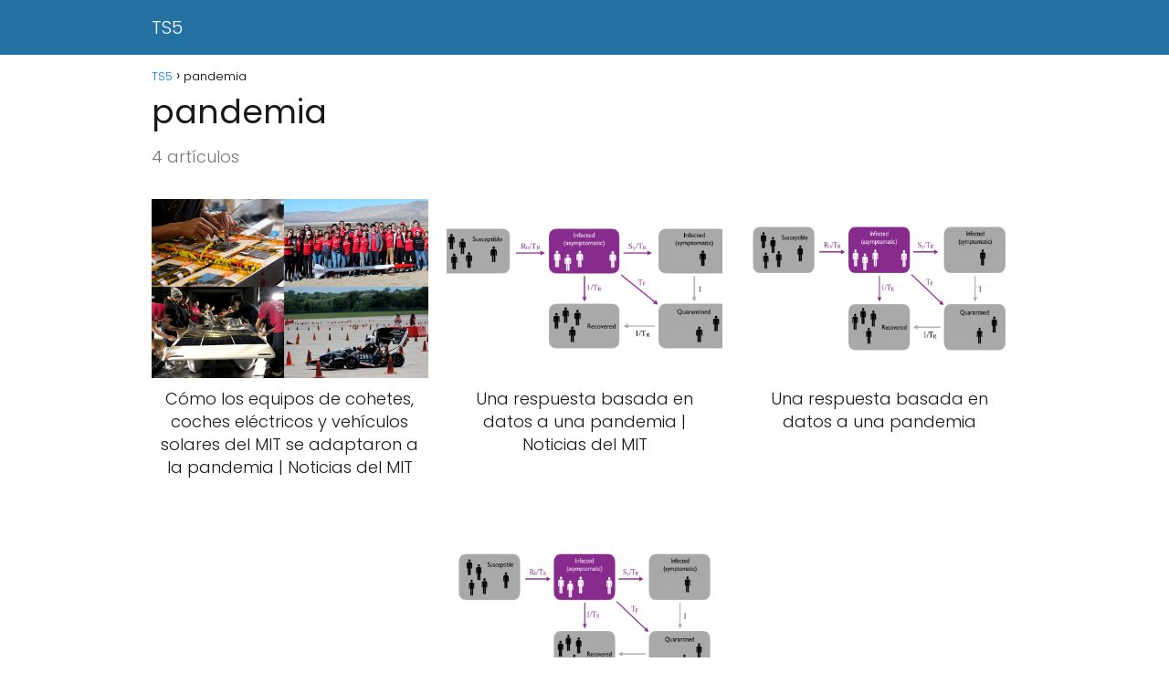

--- FILE ---
content_type: text/html; charset=utf-8
request_url: https://www.google.com/recaptcha/api2/aframe
body_size: 267
content:
<!DOCTYPE HTML><html><head><meta http-equiv="content-type" content="text/html; charset=UTF-8"></head><body><script nonce="S3LQz0FWxr2HcSl_nfkVvA">/** Anti-fraud and anti-abuse applications only. See google.com/recaptcha */ try{var clients={'sodar':'https://pagead2.googlesyndication.com/pagead/sodar?'};window.addEventListener("message",function(a){try{if(a.source===window.parent){var b=JSON.parse(a.data);var c=clients[b['id']];if(c){var d=document.createElement('img');d.src=c+b['params']+'&rc='+(localStorage.getItem("rc::a")?sessionStorage.getItem("rc::b"):"");window.document.body.appendChild(d);sessionStorage.setItem("rc::e",parseInt(sessionStorage.getItem("rc::e")||0)+1);localStorage.setItem("rc::h",'1769215010090');}}}catch(b){}});window.parent.postMessage("_grecaptcha_ready", "*");}catch(b){}</script></body></html>